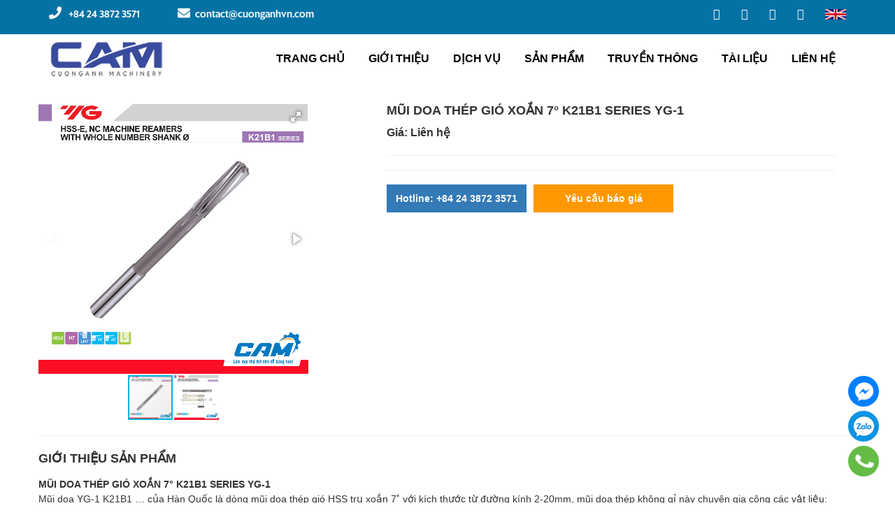

--- FILE ---
content_type: text/html; charset=UTF-8
request_url: https://cuonganhvn.com/product/mui-doa-thep-gio-xoan-7-k21b1-series-yg-1/
body_size: 10037
content:
<!doctype html>
<html class="no-js" lang="en">

    <head>
        <!-- META DATA -->
        <meta charset="utf-8">
        <meta http-equiv="X-UA-Compatible" content="IE=edge">
        <meta name="viewport" content="width=device-width, initial-scale=1">
        <!-- The above 3 meta tags *must* come first in the head; any other head content must come *after* these tags -->

        <!--font-family-->
        <link href="https://fonts.googleapis.com/css?family=Playfair+Display:400,400i,700,700i,900,900i" rel="stylesheet">
        
        <link href="https://fonts.googleapis.com/css?family=Poppins:100,200,300,400,500,600,700,800,900" rel="stylesheet">
        
        <link href="https://fonts.googleapis.com/css?family=Lato:100,300,400,700,900" rel="stylesheet">
        
        <!-- TITLE OF SITE -->
        <title>MŨI DOA THÉP GIÓ XOẮN 7° K21B1 SERIES YG-1</title>

        <!-- for title img -->
        <link rel="shortcut icon" type="image/icon" href="https://cuonganhvn.com/wp-content/uploads/2021/02/CMA_-slogan-VN_ok.jpg"/>
       
        <!--font-awesome.min.css-->
        <link rel="stylesheet" href="https://cuonganhvn.com/wp-content/themes/ecobags/assets/css/font-awesome.min.css">

        <!--owl.carousel.css-->
        <link rel="stylesheet" href="https://cuonganhvn.com/wp-content/themes/ecobags/assets/css/owl.carousel.min.css">
        <link href="https://cuonganhvn.com/wp-content/themes/ecobags/assets/css/owl.theme.default.min.css" rel="stylesheet"/>


        <!--bootstrap.min.css-->
        <link rel="stylesheet" href="https://cuonganhvn.com/wp-content/themes/ecobags/assets/css/bootstrap.min.css">
        
        <!--style.css-->
        <link rel="stylesheet" href="https://cuonganhvn.com/wp-content/themes/ecobags/assets/css/style.css">
        
        <!--responsive.css-->
        <link rel="stylesheet" href="https://cuonganhvn.com/wp-content/themes/ecobags/assets/css/responsive.css">
        
        <!-- HTML5 shim and Respond.js for IE8 support of HTML5 elements and media queries -->
        <!-- WARNING: Respond.js doesn't work if you view the page via file:// -->
        
        <!--[if lt IE 9]>
            <script src="https://oss.maxcdn.com/html5shiv/3.7.3/html5shiv.min.js"></script>
            <script src="https://oss.maxcdn.com/respond/1.4.2/respond.min.js"></script>
        <![endif]-->
        
<!-- This site is optimized with the Yoast SEO plugin v12.1 - https://yoast.com/wordpress/plugins/seo/ -->
<link rel="canonical" href="https://cuonganhvn.com/product/mui-doa-thep-gio-xoan-7-k21b1-series-yg-1/" />
<meta property="og:locale" content="en_US" />
<meta property="og:type" content="article" />
<meta property="og:title" content="MŨI DOA THÉP GIÓ XOẮN 7° K21B1 SERIES YG-1 - Cường Anh" />
<meta property="og:description" content="MŨI DOA THÉP GIÓ XOẮN 7° K21B1 SERIES YG-1 Mũi doa YG-1 K21B1 … của Hàn Quốc là dòng mũi doa thép gió HSS trụ xoắn 7˚ với kích thước từ đường kính 2-20mm, mũi doa thép không gỉ này chuyên gia công các vật liệu: Thép Thép không gỉ Gang Vật liệu phi sắt &hellip;" />
<meta property="og:url" content="https://cuonganhvn.com/product/mui-doa-thep-gio-xoan-7-k21b1-series-yg-1/" />
<meta property="og:site_name" content="Cường Anh" />
<meta property="og:image" content="https://cuonganhvn.com/wp-content/uploads/2021/03/1-12.jpg" />
<meta property="og:image:secure_url" content="https://cuonganhvn.com/wp-content/uploads/2021/03/1-12.jpg" />
<meta property="og:image:width" content="1200" />
<meta property="og:image:height" content="1200" />
<meta name="twitter:card" content="summary_large_image" />
<meta name="twitter:description" content="MŨI DOA THÉP GIÓ XOẮN 7° K21B1 SERIES YG-1 Mũi doa YG-1 K21B1 … của Hàn Quốc là dòng mũi doa thép gió HSS trụ xoắn 7˚ với kích thước từ đường kính 2-20mm, mũi doa thép không gỉ này chuyên gia công các vật liệu: Thép Thép không gỉ Gang Vật liệu phi sắt [&hellip;]" />
<meta name="twitter:title" content="MŨI DOA THÉP GIÓ XOẮN 7° K21B1 SERIES YG-1 - Cường Anh" />
<meta name="twitter:image" content="https://cuonganhvn.com/wp-content/uploads/2021/03/1-12.jpg" />
<script type='application/ld+json' class='yoast-schema-graph yoast-schema-graph--main'>{"@context":"https://schema.org","@graph":[{"@type":"WebSite","@id":"https://cuonganhvn.com/#website","url":"https://cuonganhvn.com/","name":"C\u01b0\u1eddng Anh","potentialAction":{"@type":"SearchAction","target":"https://cuonganhvn.com/?s={search_term_string}","query-input":"required name=search_term_string"}},{"@type":"ImageObject","@id":"https://cuonganhvn.com/product/mui-doa-thep-gio-xoan-7-k21b1-series-yg-1/#primaryimage","url":"https://cuonganhvn.com/wp-content/uploads/2021/03/1-12.jpg","width":1200,"height":1200},{"@type":"WebPage","@id":"https://cuonganhvn.com/product/mui-doa-thep-gio-xoan-7-k21b1-series-yg-1/#webpage","url":"https://cuonganhvn.com/product/mui-doa-thep-gio-xoan-7-k21b1-series-yg-1/","inLanguage":"en-US","name":"M\u0168I DOA TH\u00c9P GI\u00d3 XO\u1eaeN 7\u00b0 K21B1 SERIES YG-1 - C\u01b0\u1eddng Anh","isPartOf":{"@id":"https://cuonganhvn.com/#website"},"primaryImageOfPage":{"@id":"https://cuonganhvn.com/product/mui-doa-thep-gio-xoan-7-k21b1-series-yg-1/#primaryimage"},"datePublished":"2021-03-15T12:11:24+00:00","dateModified":"2021-03-15T12:11:24+00:00","breadcrumb":{"@id":"https://cuonganhvn.com/product/mui-doa-thep-gio-xoan-7-k21b1-series-yg-1/#breadcrumb"}},{"@type":"BreadcrumbList","@id":"https://cuonganhvn.com/product/mui-doa-thep-gio-xoan-7-k21b1-series-yg-1/#breadcrumb","itemListElement":[{"@type":"ListItem","position":1,"item":{"@type":"WebPage","@id":"https://cuonganhvn.com/","url":"https://cuonganhvn.com/","name":"Trang ch\u1ee7"}},{"@type":"ListItem","position":2,"item":{"@type":"WebPage","@id":"https://cuonganhvn.com/product/","url":"https://cuonganhvn.com/product/","name":"S\u1ea3n ph\u1ea9m"}},{"@type":"ListItem","position":3,"item":{"@type":"WebPage","@id":"https://cuonganhvn.com/product-group/vat-tu-va-thiet-bi/","url":"https://cuonganhvn.com/product-group/vat-tu-va-thiet-bi/","name":"V\u1eadt t\u01b0 v\u00e0 thi\u1ebft b\u1ecb"}},{"@type":"ListItem","position":4,"item":{"@type":"WebPage","@id":"https://cuonganhvn.com/product-group/vat-tu-va-thiet-bi/dung-cu-cat-got/","url":"https://cuonganhvn.com/product-group/vat-tu-va-thiet-bi/dung-cu-cat-got/","name":"D\u1ee5ng c\u1ee5 c\u1eaft g\u1ecdt"}},{"@type":"ListItem","position":5,"item":{"@type":"WebPage","@id":"https://cuonganhvn.com/product/mui-doa-thep-gio-xoan-7-k21b1-series-yg-1/","url":"https://cuonganhvn.com/product/mui-doa-thep-gio-xoan-7-k21b1-series-yg-1/","name":"M\u0168I DOA TH\u00c9P GI\u00d3 XO\u1eaeN 7\u00b0 K21B1 SERIES YG-1"}}]}]}</script>
<!-- / Yoast SEO plugin. -->

<link rel='dns-prefetch' href='//s.w.org' />
<link rel="alternate" type="application/rss+xml" title="Cường Anh &raquo; Feed" href="https://cuonganhvn.com/feed/" />
<link rel="alternate" type="application/rss+xml" title="Cường Anh &raquo; Comments Feed" href="https://cuonganhvn.com/comments/feed/" />
		<script type="text/javascript">
			window._wpemojiSettings = {"baseUrl":"https:\/\/s.w.org\/images\/core\/emoji\/11\/72x72\/","ext":".png","svgUrl":"https:\/\/s.w.org\/images\/core\/emoji\/11\/svg\/","svgExt":".svg","source":{"concatemoji":"https:\/\/cuonganhvn.com\/wp-includes\/js\/wp-emoji-release.min.js?ver=4.9.26"}};
			!function(e,a,t){var n,r,o,i=a.createElement("canvas"),p=i.getContext&&i.getContext("2d");function s(e,t){var a=String.fromCharCode;p.clearRect(0,0,i.width,i.height),p.fillText(a.apply(this,e),0,0);e=i.toDataURL();return p.clearRect(0,0,i.width,i.height),p.fillText(a.apply(this,t),0,0),e===i.toDataURL()}function c(e){var t=a.createElement("script");t.src=e,t.defer=t.type="text/javascript",a.getElementsByTagName("head")[0].appendChild(t)}for(o=Array("flag","emoji"),t.supports={everything:!0,everythingExceptFlag:!0},r=0;r<o.length;r++)t.supports[o[r]]=function(e){if(!p||!p.fillText)return!1;switch(p.textBaseline="top",p.font="600 32px Arial",e){case"flag":return s([55356,56826,55356,56819],[55356,56826,8203,55356,56819])?!1:!s([55356,57332,56128,56423,56128,56418,56128,56421,56128,56430,56128,56423,56128,56447],[55356,57332,8203,56128,56423,8203,56128,56418,8203,56128,56421,8203,56128,56430,8203,56128,56423,8203,56128,56447]);case"emoji":return!s([55358,56760,9792,65039],[55358,56760,8203,9792,65039])}return!1}(o[r]),t.supports.everything=t.supports.everything&&t.supports[o[r]],"flag"!==o[r]&&(t.supports.everythingExceptFlag=t.supports.everythingExceptFlag&&t.supports[o[r]]);t.supports.everythingExceptFlag=t.supports.everythingExceptFlag&&!t.supports.flag,t.DOMReady=!1,t.readyCallback=function(){t.DOMReady=!0},t.supports.everything||(n=function(){t.readyCallback()},a.addEventListener?(a.addEventListener("DOMContentLoaded",n,!1),e.addEventListener("load",n,!1)):(e.attachEvent("onload",n),a.attachEvent("onreadystatechange",function(){"complete"===a.readyState&&t.readyCallback()})),(n=t.source||{}).concatemoji?c(n.concatemoji):n.wpemoji&&n.twemoji&&(c(n.twemoji),c(n.wpemoji)))}(window,document,window._wpemojiSettings);
		</script>
		<style type="text/css">
img.wp-smiley,
img.emoji {
	display: inline !important;
	border: none !important;
	box-shadow: none !important;
	height: 1em !important;
	width: 1em !important;
	margin: 0 .07em !important;
	vertical-align: -0.1em !important;
	background: none !important;
	padding: 0 !important;
}
</style>
<link rel='stylesheet' id='contact-form-7-css'  href='https://cuonganhvn.com/wp-content/plugins/contact-form-7/includes/css/styles.css?ver=5.0' type='text/css' media='all' />
<script type='text/javascript' src='https://cuonganhvn.com/wp-includes/js/jquery/jquery.js?ver=1.12.4'></script>
<script type='text/javascript' src='https://cuonganhvn.com/wp-includes/js/jquery/jquery-migrate.min.js?ver=1.4.1'></script>
<link rel='https://api.w.org/' href='https://cuonganhvn.com/wp-json/' />
<link rel="EditURI" type="application/rsd+xml" title="RSD" href="https://cuonganhvn.com/xmlrpc.php?rsd" />
<link rel="wlwmanifest" type="application/wlwmanifest+xml" href="https://cuonganhvn.com/wp-includes/wlwmanifest.xml" /> 
<meta name="generator" content="WordPress 4.9.26" />
<link rel='shortlink' href='https://cuonganhvn.com/?p=3613' />
<link rel="alternate" type="application/json+oembed" href="https://cuonganhvn.com/wp-json/oembed/1.0/embed?url=https%3A%2F%2Fcuonganhvn.com%2Fproduct%2Fmui-doa-thep-gio-xoan-7-k21b1-series-yg-1%2F" />
<link rel="alternate" type="text/xml+oembed" href="https://cuonganhvn.com/wp-json/oembed/1.0/embed?url=https%3A%2F%2Fcuonganhvn.com%2Fproduct%2Fmui-doa-thep-gio-xoan-7-k21b1-series-yg-1%2F&#038;format=xml" />

    </head>
    
    <body data-rsssl=1>
        <!--[if lte IE 9]>
            <p class="browserupgrade">You are using an <strong>outdated</strong> browser. Please <a href="https://browsehappy.com/">upgrade your browser</a> to improve your experience and security.</p>
        <![endif]-->

        
        
        
        <!--header start-->
        <section id="home"  class="header">
            <div class="container"> 
                <div class="header-left">
                    <ul class="pull-left">
                        <li>
                            <a href="#">
                                <i class="fa fa-phone" aria-hidden="true"></i> +84 24 3872 3571                            </a>
                        </li><!--/li-->
                        <li>
                            <a href="#">
                                <i class="fa fa-envelope" aria-hidden="true"></i>contact@cuonganhvn.com                            </a>
                        </li><!--/li-->
                    </ul><!--/ul-->
                </div><!--/.header-left -->
                <div class="header-right pull-right">
                    <ul>
                        <li>
                            <div class="social-icon">
                                <ul>
                                    <li><a href="https://www.facebook.com/thietbicuonganh"><i class="fa fa-facebook"></i></a></li>
                                    <li><a href="#"><i class="fa fa-google-plus"></i></a></li>
                                    <li><a href="#"><i class="fa fa-linkedin"></i></a></li>
                                    <li><a href="#"><i class="fa fa-youtube-play"></i></a></li>
<!--                                     <li class="search">
                                        <form action="">
                                            <input type="text" name="search" placeholder="Search....">
                                            <a href="#">
                                                <span class="lnr lnr-magnifier"></span>
                                            </a>
                                        </form>
                                    </li> -->
                                    <li class="language">
                                        <a href="http://en.cuonganhvn.com">
                                            <img src="https://cuonganhvn.com/wp-content/themes/ecobags/images/eng.jpg">
                                        </a>
                                    </li>
                                </ul><!--/.ul -->
                            </div><!--/.social-icon -->
                        </li><!--/li -->
                    </ul><!--/ul -->
                </div><!--/.header-right -->
            </div><!--/.container -->   

        </section><!--/.header-->   
        <!--header end-->
        
        <!--menu start-->
        <section id="menu" class="wrap-header">
            <div class="container">
                <div>
                    <div>
                        <div>
                            <a href="/">
                                <img class="logo" src="https://cuonganhvn.com/wp-content/uploads/2023/02/gggd.png" alt="logo">
                            </a>
                        </div>
                        <div class="show-menu">
                            <div></div>
                            <div></div>
                            <div></div>
                        </div>
                    </div>
                    <div class="wrap-menu">
                        <div class="menu-main-menu-container"><ul id="menu-main-menu" class="main-menu"><li id="menu-item-2061" class="menu-item menu-item-type-post_type menu-item-object-page menu-item-home menu-item-2061"><a href="https://cuonganhvn.com/">Trang chủ</a></li>
<li id="menu-item-3304" class="menu-item menu-item-type-post_type menu-item-object-page menu-item-has-children menu-item-3304"><a href="https://cuonganhvn.com/gioi-thieu/">Giới thiệu</a>
<ul class="sub-menu">
	<li id="menu-item-3773" class="menu-item menu-item-type-post_type menu-item-object-page menu-item-3773"><a href="https://cuonganhvn.com/gioi-thieu/">Về chúng tôi</a></li>
	<li id="menu-item-3672" class="menu-item menu-item-type-post_type menu-item-object-page menu-item-3672"><a href="https://cuonganhvn.com/so-do-to-chuc/">Sơ đồ tổ chức</a></li>
	<li id="menu-item-3671" class="menu-item menu-item-type-post_type menu-item-object-page menu-item-3671"><a href="https://cuonganhvn.com/ho-so-cong-ty/">Hồ sơ công ty</a></li>
</ul>
</li>
<li id="menu-item-3306" class="menu-item menu-item-type-taxonomy menu-item-object-category menu-item-has-children menu-item-3306"><a href="https://cuonganhvn.com/dich-vu/">Dịch vụ</a>
<ul class="sub-menu">
	<li id="menu-item-3673" class="menu-item menu-item-type-post_type menu-item-object-post menu-item-3673"><a href="https://cuonganhvn.com/cung-cap-vat-tu-va-thiet-bi/">Cung Cấp Vật Tư Và Thiết Bị</a></li>
	<li id="menu-item-3932" class="menu-item menu-item-type-post_type menu-item-object-post menu-item-3932"><a href="https://cuonganhvn.com/giai-phap-cho-nganh-cong-nghiep-o-to/">Giải pháp cho Ngành Công Nghiệp Ô Tô</a></li>
	<li id="menu-item-3674" class="menu-item menu-item-type-post_type menu-item-object-post menu-item-3674"><a href="https://cuonganhvn.com/dau-va-hoa-chat/">Dầu và Hóa chất</a></li>
	<li id="menu-item-3675" class="menu-item menu-item-type-post_type menu-item-object-post menu-item-3675"><a href="https://cuonganhvn.com/thiet-ke-che-tao-dung-cu-cat-theo-yeu-cau-3/">Tư vấn giải pháp gia công và chế tạo theo yêu cầu</a></li>
</ul>
</li>
<li id="menu-item-3522" class="menu-item menu-item-type-taxonomy menu-item-object-product_group menu-item-has-children menu-item-3522"><a href="https://cuonganhvn.com/product-group/vat-tu-va-thiet-bi/">Sản phẩm</a>
<ul class="sub-menu">
	<li id="menu-item-3520" class="menu-item menu-item-type-taxonomy menu-item-object-product_group menu-item-3520"><a href="https://cuonganhvn.com/product-group/vat-tu-va-thiet-bi/">Vật tư và thiết bị</a></li>
	<li id="menu-item-3934" class="menu-item menu-item-type-taxonomy menu-item-object-product_group menu-item-3934"><a href="https://cuonganhvn.com/product-group/vat-tu-va-thiet-bi/san-pham-cho-nganh-cong-nghiep-oto/">Sản Phẩm cho Ngành Công Nghiệp Ô Tô</a></li>
	<li id="menu-item-3518" class="menu-item menu-item-type-taxonomy menu-item-object-product_group menu-item-3518"><a href="https://cuonganhvn.com/product-group/dau-va-hoa-chat/">Dầu và hóa chất</a></li>
	<li id="menu-item-3519" class="menu-item menu-item-type-taxonomy menu-item-object-product_group menu-item-3519"><a href="https://cuonganhvn.com/product-group/san-pham-theo-yeu-cau/">Sản phẩm theo yêu cầu</a></li>
</ul>
</li>
<li id="menu-item-3300" class="menu-item menu-item-type-custom menu-item-object-custom menu-item-has-children menu-item-3300"><a href="#">Truyền Thông</a>
<ul class="sub-menu">
	<li id="menu-item-3301" class="menu-item menu-item-type-taxonomy menu-item-object-category menu-item-3301"><a href="https://cuonganhvn.com/tin-tuc/">Tin tức</a></li>
	<li id="menu-item-3303" class="menu-item menu-item-type-post_type menu-item-object-page menu-item-3303"><a href="https://cuonganhvn.com/video/">Video</a></li>
	<li id="menu-item-3676" class="menu-item menu-item-type-taxonomy menu-item-object-category menu-item-3676"><a href="https://cuonganhvn.com/tuyen-dung/">Tuyển Dụng</a></li>
</ul>
</li>
<li id="menu-item-3764" class="menu-item menu-item-type-post_type menu-item-object-page menu-item-3764"><a href="https://cuonganhvn.com/tai-lieu/">Tài liệu</a></li>
<li id="menu-item-3305" class="menu-item menu-item-type-post_type menu-item-object-page menu-item-3305"><a href="https://cuonganhvn.com/lien-he/">Liên hệ</a></li>
</ul></div>                    </div>
                </div>
            </div><!-- /.container -->

        </section><!--/#menu-->
        <!--menu end--><link rel="stylesheet" type="text/css" href="https://cuonganhvn.com/wp-content/themes/ecobags/css/product.css">
<!--<div class="page-banner" style="background-image: url('https://cuonganhvn.com/wp-content/uploads/2021/02/img11.jpg')">
	<div class="content">
		<div>
			<h2>Sản phẩm</h2>
			<p>
				MŨI DOA THÉP GIÓ XOẮN 7° K21B1 SERIES YG-1			</p>
		</div>
	</div>
</div>-->
<div class="container main-content">
	<div class=" product-container">
		<div class="product-top">
			<div class="">
				<div class="fotorama" data-nav="thumbs" data-allowfullscreen="true" data-width="100%" data-ratio="800/800">
														    <a href="https://cuonganhvn.com/wp-content/uploads/2021/03/1-12.jpg">
				        <img src="https://cuonganhvn.com/wp-content/uploads/2021/03/1-12.jpg">
				    </a>
									    <a href="https://cuonganhvn.com/wp-content/uploads/2021/03/2-12.jpg">
				        <img src="https://cuonganhvn.com/wp-content/uploads/2021/03/2-12.jpg">
				    </a>
									</div>
			</div>
			<div class="">
				<div>
					<h1 class="entry-title mb-3">MŨI DOA THÉP GIÓ XOẮN 7° K21B1 SERIES YG-1</h1>
					<div class="entry-content mb-3">
						<p class="product-price">
							Giá: 
														Liên hệ						</p>
					</div>
					<hr>
					<p>
											</p>
					<hr>
					<button class=" btn-1">
						<a href="tel:02438723571">Hotline:  +84 24 3872 3571</a>
					</button>
					<button class=" btn-2">
						<a href="/lien-he/">Yêu cầu báo giá</a>
					</button>
				</div>
			</div>
<!-- 			<div>
				<div>
					<div class="productAds">
					    <div class="ads">
					        <div class="txt">Mua sản phẩm này bạn sẽ được giao hàng miễn phí trong nội thành <strong>Hà Nội</strong> hoặc nội thành <strong>Hồ Chí Minh.</strong>
					        </div>
					        <div class="more"><a href=""><span>Xem thêm</span></a>
					        </div>
					    </div>
					</div>
					<div class="boxProduct2">
					    <div class="title">Hỗ trợ khách hàng</div>
					    <div class="content">
					        <div class="productLink">
					            <ul>
					                <li><a href="#">Hướng dẫn mua hàng</a>
					                </li>
					                <li><a href="#">Hướng dẫn thanh toán</a>
					                </li>
					                <li><a href="#">Các hình thức mua hàng</a>
					                </li>
					                <li><a href="#">Chính sách vận chuyển</a>
					                </li>
					                <li><a href="#">Chính sách đổi trả hàng</a>
					                </li>
					            </ul>
					        </div>
					    </div>
					</div>
				</div>
			</div> -->
		</div>
		<hr>
		<div class="boxProduct2 border">
			<div class="title">Giới thiệu sản phẩm</div>
			<div class="content">
				<div class="entry-content">
					<p><strong>MŨI DOA THÉP GIÓ XOẮN 7° K21B1 SERIES YG-1</strong></p>
<p>Mũi doa YG-1 K21B1 … của Hàn Quốc là dòng mũi doa thép gió HSS trụ xoắn 7˚ với kích thước từ đường kính 2-20mm, mũi doa thép không gỉ này chuyên gia công các vật liệu:</p>
<ul>
<li>Thép</li>
<li>Thép không gỉ</li>
<li>Gang</li>
<li>Vật liệu phi sắt</li>
</ul>
<p><strong>THÔNG SỐ SẢN PHẨM</strong></p>
<p><img class="alignnone size-medium wp-image-3616" src="https://ecobags.fweb.vn/wp-content/uploads/2021/03/3-12.jpg" alt="" width="300" height="300" srcset="https://cuonganhvn.com/wp-content/uploads/2021/03/3-12.jpg 1200w, https://cuonganhvn.com/wp-content/uploads/2021/03/3-12-768x768.jpg 768w, https://cuonganhvn.com/wp-content/uploads/2021/03/3-12-180x180.jpg 180w, https://cuonganhvn.com/wp-content/uploads/2021/03/3-12-400x400.jpg 400w, https://cuonganhvn.com/wp-content/uploads/2021/03/3-12-600x600.jpg 600w, https://cuonganhvn.com/wp-content/uploads/2021/03/3-12-1000x1000.jpg 1000w" sizes="(max-width: 300px) 100vw, 300px" /> <img class="alignnone size-medium wp-image-3617" src="https://ecobags.fweb.vn/wp-content/uploads/2021/03/4-7.jpg" alt="" width="300" height="300" srcset="https://cuonganhvn.com/wp-content/uploads/2021/03/4-7.jpg 1200w, https://cuonganhvn.com/wp-content/uploads/2021/03/4-7-768x768.jpg 768w, https://cuonganhvn.com/wp-content/uploads/2021/03/4-7-180x180.jpg 180w, https://cuonganhvn.com/wp-content/uploads/2021/03/4-7-400x400.jpg 400w, https://cuonganhvn.com/wp-content/uploads/2021/03/4-7-600x600.jpg 600w, https://cuonganhvn.com/wp-content/uploads/2021/03/4-7-1000x1000.jpg 1000w" sizes="(max-width: 300px) 100vw, 300px" /> <img class="alignnone size-medium wp-image-3618" src="https://ecobags.fweb.vn/wp-content/uploads/2021/03/5-4.jpg" alt="" width="300" height="300" srcset="https://cuonganhvn.com/wp-content/uploads/2021/03/5-4.jpg 1200w, https://cuonganhvn.com/wp-content/uploads/2021/03/5-4-768x768.jpg 768w, https://cuonganhvn.com/wp-content/uploads/2021/03/5-4-180x180.jpg 180w, https://cuonganhvn.com/wp-content/uploads/2021/03/5-4-400x400.jpg 400w, https://cuonganhvn.com/wp-content/uploads/2021/03/5-4-600x600.jpg 600w, https://cuonganhvn.com/wp-content/uploads/2021/03/5-4-1000x1000.jpg 1000w" sizes="(max-width: 300px) 100vw, 300px" /> <img class="alignnone size-full wp-image-3619" src="https://ecobags.fweb.vn/wp-content/uploads/2021/03/6-2.jpg" alt="" width="1200" height="1200" srcset="https://cuonganhvn.com/wp-content/uploads/2021/03/6-2.jpg 1200w, https://cuonganhvn.com/wp-content/uploads/2021/03/6-2-768x768.jpg 768w, https://cuonganhvn.com/wp-content/uploads/2021/03/6-2-180x180.jpg 180w, https://cuonganhvn.com/wp-content/uploads/2021/03/6-2-400x400.jpg 400w, https://cuonganhvn.com/wp-content/uploads/2021/03/6-2-600x600.jpg 600w, https://cuonganhvn.com/wp-content/uploads/2021/03/6-2-1000x1000.jpg 1000w" sizes="(max-width: 1200px) 100vw, 1200px" /></p>
				</div>
			</div>
		</div>
		<div class="boxProduct2 border related">
			<div class="title">SẢN PHẨM KHÁC</div>
			<div class="content">
								<div>
					<div class="slide-main loop owl-carousel owl-theme owl-loaded owl-drag">
											<div class="item">
							<div class="top">
								<a href="https://cuonganhvn.com/product/mui-doa-pcd-lo-truc-banh-rang-vo-hop-so/">
									<img src="https://cuonganhvn.com/wp-content/uploads/2024/03/vo-hop-so2.png">
								</a>
							</div>
							<div class="mid">
								<a href="https://cuonganhvn.com/product/mui-doa-pcd-lo-truc-banh-rang-vo-hop-so/">
									<p>Mũi doa PCD lỗ trục bánh răng &#8211; Vỏ hộp số</p>
								</a>
								<p></p>
							</div>
							<div class="bot">
								<a href="https://cuonganhvn.com/product/mui-doa-pcd-lo-truc-banh-rang-vo-hop-so/">Chi tiết</a>
							</div>
						</div>
											<div class="item">
							<div class="top">
								<a href="https://cuonganhvn.com/product/san-pham-gia-cong-tay-lai-dao-tinh-lo-giam-xoc/">
									<img src="https://cuonganhvn.com/wp-content/uploads/2024/03/giam-soc2.png">
								</a>
							</div>
							<div class="mid">
								<a href="https://cuonganhvn.com/product/san-pham-gia-cong-tay-lai-dao-tinh-lo-giam-xoc/">
									<p>Sản phẩm Gia công tay lái &#8211; dao tinh lỗ giảm xóc</p>
								</a>
								<p></p>
							</div>
							<div class="bot">
								<a href="https://cuonganhvn.com/product/san-pham-gia-cong-tay-lai-dao-tinh-lo-giam-xoc/">Chi tiết</a>
							</div>
						</div>
											<div class="item">
							<div class="top">
								<a href="https://cuonganhvn.com/product/san-pham-xu-ly-khop-tay-lai-dao-phay-dia-doi-tich-hop/">
									<img src="https://cuonganhvn.com/wp-content/uploads/2024/03/phay-dia-doi2.png">
								</a>
							</div>
							<div class="mid">
								<a href="https://cuonganhvn.com/product/san-pham-xu-ly-khop-tay-lai-dao-phay-dia-doi-tich-hop/">
									<p>Sản phẩm Xử lý khớp tay lái &#8211; dao phay đĩa đôi tích hợp</p>
								</a>
								<p></p>
							</div>
							<div class="bot">
								<a href="https://cuonganhvn.com/product/san-pham-xu-ly-khop-tay-lai-dao-phay-dia-doi-tich-hop/">Chi tiết</a>
							</div>
						</div>
											<div class="item">
							<div class="top">
								<a href="https://cuonganhvn.com/product/dao-phay-hoan-thien-ranh-dau/">
									<img src="https://cuonganhvn.com/wp-content/uploads/2024/03/dao-phay-ranh-dau2.png">
								</a>
							</div>
							<div class="mid">
								<a href="https://cuonganhvn.com/product/dao-phay-hoan-thien-ranh-dau/">
									<p>dao phay hoàn thiện rãnh dầu</p>
								</a>
								<p></p>
							</div>
							<div class="bot">
								<a href="https://cuonganhvn.com/product/dao-phay-hoan-thien-ranh-dau/">Chi tiết</a>
							</div>
						</div>
											<div class="item">
							<div class="top">
								<a href="https://cuonganhvn.com/product/gia-cong-vo-dong-co-dao-phay-mat/">
									<img src="https://cuonganhvn.com/wp-content/uploads/2024/03/dao-phay-mat2.png">
								</a>
							</div>
							<div class="mid">
								<a href="https://cuonganhvn.com/product/gia-cong-vo-dong-co-dao-phay-mat/">
									<p>Gia công vỏ động cơ &#8211; dao phay mặt</p>
								</a>
								<p></p>
							</div>
							<div class="bot">
								<a href="https://cuonganhvn.com/product/gia-cong-vo-dong-co-dao-phay-mat/">Chi tiết</a>
							</div>
						</div>
											<div class="item">
							<div class="top">
								<a href="https://cuonganhvn.com/product/gia-cong-vo-dong-co-phay-be-mat/">
									<img src="https://cuonganhvn.com/wp-content/uploads/2024/03/phay-mat.png">
								</a>
							</div>
							<div class="mid">
								<a href="https://cuonganhvn.com/product/gia-cong-vo-dong-co-phay-be-mat/">
									<p>Gia công vỏ động cơ &#8211; phay bề mặt</p>
								</a>
								<p></p>
							</div>
							<div class="bot">
								<a href="https://cuonganhvn.com/product/gia-cong-vo-dong-co-phay-be-mat/">Chi tiết</a>
							</div>
						</div>
											<div class="item">
							<div class="top">
								<a href="https://cuonganhvn.com/product/gia-cong-vo-dong-co-dao-khoet-tho-lo-lap-cuon-day/">
									<img src="https://cuonganhvn.com/wp-content/uploads/2024/03/dao-khoet-tho.png">
								</a>
							</div>
							<div class="mid">
								<a href="https://cuonganhvn.com/product/gia-cong-vo-dong-co-dao-khoet-tho-lo-lap-cuon-day/">
									<p>Gia công vỏ động cơ &#8211; dao khoét thô lỗ lắp cuộn dây</p>
								</a>
								<p></p>
							</div>
							<div class="bot">
								<a href="https://cuonganhvn.com/product/gia-cong-vo-dong-co-dao-khoet-tho-lo-lap-cuon-day/">Chi tiết</a>
							</div>
						</div>
											<div class="item">
							<div class="top">
								<a href="https://cuonganhvn.com/product/gia-cong-vo-dong-co-dao-khoet-tinh-lo-o-truc-dau-ra/">
									<img src="https://cuonganhvn.com/wp-content/uploads/2024/03/khoet-lo-truc-dau-ra.png">
								</a>
							</div>
							<div class="mid">
								<a href="https://cuonganhvn.com/product/gia-cong-vo-dong-co-dao-khoet-tinh-lo-o-truc-dau-ra/">
									<p>Gia công vỏ động cơ &#8211; dao khoét tinh lỗ ổ trục đầu ra</p>
								</a>
								<p></p>
							</div>
							<div class="bot">
								<a href="https://cuonganhvn.com/product/gia-cong-vo-dong-co-dao-khoet-tinh-lo-o-truc-dau-ra/">Chi tiết</a>
							</div>
						</div>
											<div class="item">
							<div class="top">
								<a href="https://cuonganhvn.com/product/gia-cong-vo-dong-co-khoan/">
									<img src="https://cuonganhvn.com/wp-content/uploads/2024/03/khoan-lo-lap-cuon-day2.png">
								</a>
							</div>
							<div class="mid">
								<a href="https://cuonganhvn.com/product/gia-cong-vo-dong-co-khoan/">
									<p>Gia công vỏ động cơ &#8211; mũi khoan chính xác lỗ lắp cuộn dây</p>
								</a>
								<p></p>
							</div>
							<div class="bot">
								<a href="https://cuonganhvn.com/product/gia-cong-vo-dong-co-khoan/">Chi tiết</a>
							</div>
						</div>
											<div class="item">
							<div class="top">
								<a href="https://cuonganhvn.com/product/gia-cong-vo-dong-co/">
									<img src="https://cuonganhvn.com/wp-content/uploads/2024/03/gia-cong-vo-dong-co2.png">
								</a>
							</div>
							<div class="mid">
								<a href="https://cuonganhvn.com/product/gia-cong-vo-dong-co/">
									<p>Gia công vỏ động cơ &#8211; dụng cụ khoét lỗ</p>
								</a>
								<p></p>
							</div>
							<div class="bot">
								<a href="https://cuonganhvn.com/product/gia-cong-vo-dong-co/">Chi tiết</a>
							</div>
						</div>
															</div>
				</div>
			</div>
		</div>
	</div>
</div>
<!--clients start-->
<section class="clients">
	<div class="container">
		<div class="clients-area">
			<div class="section-header text-center ">
				<h2 style="margin-bottom:30px;">Đối tác - Khách hàng</h2>
			</div><!--/.section-header-->
			<div class="owl-carousel owl-theme" id="client">
												<div class="item">
					<a href="https://www.miller-tools.de/en/home">
						<img src="https://cuonganhvn.com/wp-content/uploads/2022/06/MILLER.jpg" alt="brand-image" />
					</a>
				</div><!--/.item-->
								<div class="item">
					<a href="https://www.dormerpramet.com/exp/en/">
						<img src="https://cuonganhvn.com/wp-content/uploads/2022/06/DORMER.jpg" alt="brand-image" />
					</a>
				</div><!--/.item-->
								<div class="item">
					<a href="https://www.dormerpramet.com/exp/en/">
						<img src="https://cuonganhvn.com/wp-content/uploads/2022/06/PRAMET.jpg" alt="brand-image" />
					</a>
				</div><!--/.item-->
								<div class="item">
					<a href="https://www.yg1.kr/vie/main.asp">
						<img src="https://cuonganhvn.com/wp-content/uploads/2022/06/YG.jpg" alt="brand-image" />
					</a>
				</div><!--/.item-->
								<div class="item">
					<a href="https://www.yg1.kr/vie/main.asp">
						<img src="https://cuonganhvn.com/wp-content/uploads/2022/06/SSK.jpg" alt="brand-image" />
					</a>
				</div><!--/.item-->
								<div class="item">
					<a href="https://www.haimer.biz/">
						<img src="https://cuonganhvn.com/wp-content/uploads/2022/06/HAIMER.jpg" alt="brand-image" />
					</a>
				</div><!--/.item-->
								<div class="item">
					<a href="https://www.roehm.biz/en/">
						<img src="https://cuonganhvn.com/wp-content/uploads/2022/06/ROHM.jpg" alt="brand-image" />
					</a>
				</div><!--/.item-->
								<div class="item">
					<a href="https://tectylvietnam.com/">
						<img src="https://cuonganhvn.com/wp-content/uploads/2022/06/TECTYL.jpg" alt="brand-image" />
					</a>
				</div><!--/.item-->
								<div class="item">
					<a href="https://www.klingspor.sg/">
						<img src="https://cuonganhvn.com/wp-content/uploads/2022/06/KLINGSPOR.jpg" alt="brand-image" />
					</a>
				</div><!--/.item-->
								<div class="item">
					<a href="http://www.disoco.com.vn/">
						<img src="https://cuonganhvn.com/wp-content/uploads/2021/02/1.-DISOCO-1.png" alt="brand-image" />
					</a>
				</div><!--/.item-->
								<div class="item">
					<a href="https://enkei.com/">
						<img src="https://cuonganhvn.com/wp-content/uploads/2021/02/2-2.jpg" alt="brand-image" />
					</a>
				</div><!--/.item-->
								<div class="item">
					<a href="https://cuonganhvn.com/">
						<img src="https://cuonganhvn.com/wp-content/uploads/2021/02/3.-exydy-1.png" alt="brand-image" />
					</a>
				</div><!--/.item-->
								<div class="item">
					<a href="http://hal.com.vn/">
						<img src="https://cuonganhvn.com/wp-content/uploads/2021/02/4.-HAL-VIETNAM-1.png" alt="brand-image" />
					</a>
				</div><!--/.item-->
								<div class="item">
					<a href="https://cuonganhvn.com/">
						<img src="https://cuonganhvn.com/wp-content/uploads/2021/02/5.-HPV-1.png" alt="brand-image" />
					</a>
				</div><!--/.item-->
								<div class="item">
					<a href="https://www.kyb.com/">
						<img src="https://cuonganhvn.com/wp-content/uploads/2021/02/6.-KYB-1.png" alt="brand-image" />
					</a>
				</div><!--/.item-->
								<div class="item">
					<a href="http://kyoei-vn.com/">
						<img src="https://cuonganhvn.com/wp-content/uploads/2021/02/7.-KYOEI-1.png" alt="brand-image" />
					</a>
				</div><!--/.item-->
								<div class="item">
					<a href="https://cuonganhvn.com/">
						<img src="https://cuonganhvn.com/wp-content/uploads/2021/02/8.-MUTO-1.png" alt="brand-image" />
					</a>
				</div><!--/.item-->
								<div class="item">
					<a href="http://www.takakovietnam.com/Vietnamese/">
						<img src="https://cuonganhvn.com/wp-content/uploads/2021/02/9.-TAKAKO-1.png" alt="brand-image" />
					</a>
				</div><!--/.item-->
								<div class="item">
					<a href="https://cuonganhvn.com/">
						<img src="https://cuonganhvn.com/wp-content/uploads/2021/02/10.-SHOWA-1.png" alt="brand-image" />
					</a>
				</div><!--/.item-->
								<div class="item">
					<a href="https://yamaha-motor.com.vn/">
						<img src="https://cuonganhvn.com/wp-content/uploads/2021/02/11.-YAMAHA-1.png" alt="brand-image" />
					</a>
				</div><!--/.item-->
								<div class="item">
					<a href="http://www.htmp.com.vn/">
						<img src="https://cuonganhvn.com/wp-content/uploads/2021/02/12.-HTMP.png" alt="brand-image" />
					</a>
				</div><!--/.item-->
								<div class="item">
					<a href="https://gpmi.com.vn/">
						<img src="https://cuonganhvn.com/wp-content/uploads/2021/02/13.-GPMI-1.png" alt="brand-image" />
					</a>
				</div><!--/.item-->
								<div class="item">
					<a href="https://cuonganhvn.com/">
						<img src="https://cuonganhvn.com/wp-content/uploads/2021/02/14.-SAKURAI-1.png" alt="brand-image" />
					</a>
				</div><!--/.item-->
								<div class="item">
					<a href="http://www.toho.ne.jp/overseas/vietnam.html">
						<img src="https://cuonganhvn.com/wp-content/uploads/2021/02/15.-TOHO-1.png" alt="brand-image" />
					</a>
				</div><!--/.item-->
								<div class="item">
					<a href="http://fomeco.vn/">
						<img src="https://cuonganhvn.com/wp-content/uploads/2021/02/16.-FOMECO-1.png" alt="brand-image" />
					</a>
				</div><!--/.item-->
								<div class="item">
					<a href="www.vpic-group.com">
						<img src="https://cuonganhvn.com/wp-content/uploads/2021/02/17.-VPIC-1.png" alt="brand-image" />
					</a>
				</div><!--/.item-->
								<div class="item">
					<a href="http://www.vpic1.com.vn/">
						<img src="https://cuonganhvn.com/wp-content/uploads/2021/02/18.-VPIC1-1.png" alt="brand-image" />
					</a>
				</div><!--/.item-->
								<div class="item">
					<a href="http://eme31.com.vn/vi/index.html">
						<img src="https://cuonganhvn.com/wp-content/uploads/2021/02/18.-Z131-1.png" alt="brand-image" />
					</a>
				</div><!--/.item-->
								<div class="item">
					<a href="https://vietnam.foincrane.com/">
						<img src="https://cuonganhvn.com/wp-content/uploads/2021/05/FOIN.png" alt="brand-image" />
					</a>
				</div><!--/.item-->
							</div><!--/.owl-carousel-->
		</div><!--/.clients-area-->
	</div><!--/.container-->

</section><!--/.clients-->
<!--clients end-->
<style>
	.mx-0{ margin-left:0; margin-right:0 }
	.px-0{ padding-left:0; padding-right:0 }
	.px-1{ padding-left:5px; padding-right:5px }
	div.wpcf7-mail-sent-ng, div.wpcf7-aborted{ border-color:transparent; }
</style>
<!-- new-project start -->
<section  id="new-project" class="new-project">
		<div class="container">
			<div class="new-project-details">
				<div class="row">
					<div class="col-md-4 col-sm-6">
						<div class="regis-ctn">
							<div class="single-new-project">
								<h4>ĐĂNG KÝ NHẬN TIN</h4>
								<h5>
									Nhận thộng báo mới nhất về khuyến mại và giảm giá
								</h5>
							</div><!-- /.single-new-project-->
							
						</div>	
					</div><!-- /.col-->	
					<div class="col-md-8">
						<div class="regis-form row">			
							<div role="form" class="wpcf7" id="wpcf7-f1529-o1" lang="vi" dir="ltr">
<div class="screen-reader-response"></div>
<form action="/product/mui-doa-thep-gio-xoan-7-k21b1-series-yg-1/#wpcf7-f1529-o1" method="post" class="wpcf7-form" novalidate="novalidate">
<div style="display: none;">
<input type="hidden" name="_wpcf7" value="1529" />
<input type="hidden" name="_wpcf7_version" value="5.0" />
<input type="hidden" name="_wpcf7_locale" value="vi" />
<input type="hidden" name="_wpcf7_unit_tag" value="wpcf7-f1529-o1" />
<input type="hidden" name="_wpcf7_container_post" value="0" />
</div>
<div class="form-group mb-0 px-1 col-sm-3">
								<span class="wpcf7-form-control-wrap firstname"><input type="text" name="firstname" value="" size="40" class="wpcf7-form-control wpcf7-text wpcf7-validates-as-required form-control input-config" id="firstname" aria-required="true" aria-invalid="false" placeholder="Họ và tên" /></span>
							</div>
<div class="form-group mb-0 px-1 col-sm-3">
								<span class="wpcf7-form-control-wrap phone"><input type="text" name="phone" value="" size="40" class="wpcf7-form-control wpcf7-text wpcf7-validates-as-required form-control input-config" id="phone" aria-required="true" aria-invalid="false" placeholder="Số điện thoại" /></span>
							</div>
<div class="form-group mb-0 px-1 col-sm-3 ">
								<span class="wpcf7-form-control-wrap email"><input type="email" name="email" value="" size="40" class="wpcf7-form-control wpcf7-text wpcf7-email wpcf7-validates-as-email form-control input-config" id="email" aria-invalid="false" placeholder="Email" /></span>
							</div>
<div class="form-group mb-0 px-1 col-sm-3 single-new-project">
								<input type="submit" value="Đăng ký" class="wpcf7-form-control wpcf7-submit slide-btn" />
							</div>
<div class="wpcf7-response-output wpcf7-display-none"></div></form></div>	
						</div><!--/form-->
					</div>
				</div><!-- /.row-->	

			</div><!-- /.new-project-details-->	
		</div><!-- /.container-->	

</section><!-- /.new-project-->	
<!-- new-project end -->
<!--hm-footer start-->
		<section class="hm-footer">
			<div class="container">
				<div class="hm-footer-details">
					<div class="row">
						<div class="col-md-5 col-sm-6 col-xs-12">
							<div class="hm-footer-widget">
								<div class="hm-foot-title">
									<h4>Liên hệ với chúng tôi</h4>
								</div><!--/.hm-foot-title-->
																								<div class="footer-menu ">	  
									<ul>
										<li>
											<i class="fa fa-map-marker"></i><span>VP Hà Nội: Phòng 1005 – ĐN B, Tòa nhà HH2B, Gia Thụy, Long Biên, Hà Nội, Việt Nam</span>
										</li>
										
										<li>
											<i class="fa fa-envelope"></i><span>contact@cuonganhvn.com</span>
										</li>
										<li>
											<i class="fa fa-phone"></i><span>Hotline: +84 24 3872 3571</span>
										</li>
									</ul>
									<br>
		
								</div><!-- /.footer-menu-->
																<div class="footer-menu ">	  
									<ul>
										<li>
											<i class="fa fa-map-marker"></i><span>VP TP HCM: VE1507 - Venie Tower 2 - New City,  17 Mai Chí Thọ, P. An Phú, Q2, TP. Hồ Chí Minh</span>
										</li>
										
										<li>
											<i class="fa fa-envelope"></i><span>contact@cuonganhvn.com</span>
										</li>
										<li>
											<i class="fa fa-phone"></i><span>Hotline: +84 28 3547 0769</span>
										</li>
									</ul>
									<br>
		
								</div><!-- /.footer-menu-->
								
							</div><!--/.hm-footer-widget-->
						</div><!--/.col-->
						<div class=" col-md-3 col-sm-6 col-xs-12">
							<div class="hm-footer-widget">
								<div class="hm-foot-title">
									<h4>Truy cập nhanh</h4>
								</div><!--/.hm-foot-title-->
								<div class="footer-menu ">	  
									<div class="menu-menu-footer-container"><ul id="footer-menu" class="fast-connect"><li id="menu-item-3870" class="menu-item menu-item-type-post_type menu-item-object-page menu-item-3870"><a href="https://cuonganhvn.com/ve-chung-toi/">Về chúng tôi</a></li>
<li id="menu-item-3866" class="menu-item menu-item-type-post_type menu-item-object-page menu-item-3866"><a href="https://cuonganhvn.com/gioi-thieu/">Giới thiệu</a></li>
<li id="menu-item-3868" class="menu-item menu-item-type-post_type menu-item-object-page menu-item-3868"><a href="https://cuonganhvn.com/tai-lieu/">Tài liệu</a></li>
<li id="menu-item-3869" class="menu-item menu-item-type-post_type menu-item-object-page menu-item-3869"><a href="https://cuonganhvn.com/tuyen-dung/">Tuyển Dụng</a></li>
<li id="menu-item-3867" class="menu-item menu-item-type-post_type menu-item-object-page menu-item-3867"><a href="https://cuonganhvn.com/lien-he/">Liên hệ</a></li>
</ul></div>									
		
								</div><!-- /.footer-menu-->
							</div><!--/.hm-footer-widget-->
						</div><!--/.col-->
						<div class=" col-md-4 col-sm-6 col-xs-12">
							<div class="hm-footer-widget">
								<div class="fb-page" data-href="https://www.facebook.com/congtythietbicuonganh/" data-tabs="messages" data-width="" data-height="250" data-small-header="true" data-adapt-container-width="true" data-hide-cover="false" data-show-facepile="true"><blockquote cite="https://www.facebook.com/congtythietbicuonganh/" class="fb-xfbml-parse-ignore"><a href="https://www.facebook.com/congtythietbicuonganh/">Công ty TNHH Thiết Bị Cường Anh</a></blockquote></div>
							</div><!--/.hm-footer-widget-->
						</div><!--/.col-->
						
					</div><!--/.row-->
				</div><!--/.hm-footer-details-->
			</div><!--/.container-->

		</section><!--/.hm-footer-details-->
		<!--hm-footer end-->
		
		<!-- footer-copyright start -->
		<footer class="footer-copyright">
			<div class="container">
				<div class="row">
					<div class="col-sm-7">
						<div class="foot-copyright pull-left">
							<a>
								&copy; 2021 cuonganh CO.,LTD | All Rights Reserved
							</a>
						</div><!--/.foot-copyright-->
					</div><!--/.col-->
					<div class="col-sm-5">
						<div class="foot-menu pull-right
						">	  
							<ul>
								<li ><a href="https://www.facebook.com/thietbicuonganh"><i class="fa fa-facebook-f" aria-hidden="true"></i></a></li>
								<li><a href="#"><i class="fa fa-google-plus"></i></a></li>
                                <li ><a href="#"><i class="fa fa-youtube-play"></i></a></li>
								<li><a href="#"><i class="fa fa-linkedin"></i></a></li>
							</ul>
						</div><!-- /.foot-menu-->
					</div><!--/.col-->
				</div><!--/.row-->
				<div id="scroll-Top">
					<img class="return-to-top" id="scroll-top" src="https://cuonganhvn.com/wp-content/themes/ecobags/assets/images/backtotop.png" alt="">
					<!-- <i class="fa fa-angle-double-up return-to-top" id="scroll-top" data-toggle="tooltip" data-placement="top" title="" data-original-title="Back to Top" aria-hidden="true"></i> -->
					<div class="call-action-group">
						<div class="animation-btn">
							<a href="//m.me/congtythietbicuonganh" target="_blank">
								<img src="https://cuonganhvn.com/wp-content/themes/ecobags/assets/images/mes.png" alt="">
							</a>
						</div>
						<div class="animation-btn">
							<a href="https://zalo.me/0382494746" target="_blank"><img src="https://cuonganhvn.com/wp-content/themes/ecobags/assets/images/zalo.png" alt=""></a>
						</div>
						<div class="animation-btn">
							<a href="tel:02438723571">
								<img src="https://cuonganhvn.com/wp-content/themes/ecobags/assets/images/call.png" alt="">
							</a>
						</div>
					</div>
				</div><!--/.scroll-Top-->
			</div><!-- /.container-->

		</footer><!-- /.footer-copyright-->
		<!-- footer-copyright end -->




		<!-- jaquery link -->

		<script src="https://cuonganhvn.com/wp-content/themes/ecobags/assets/js/jquery.js"></script>
        <!-- Include all compiled plugins (below), or include individual files as needed -->
		
		<!--bootstrap.min.js-->
        <script type="text/javascript" src="https://cuonganhvn.com/wp-content/themes/ecobags/assets/js/bootstrap.min.js"></script>
	


		<script type="text/javascript" src="https://cdnjs.cloudflare.com/ajax/libs/jquery-easing/1.4.1/jquery.easing.min.js"></script>
        <!--owl.carousel.js-->
        <script type="text/javascript" src="https://cuonganhvn.com/wp-content/themes/ecobags/assets/js/owl.carousel.min.js"></script>
		
        <script type="text/javascript" src="https://cuonganhvn.com/wp-content/themes/ecobags/assets/js/custom.js"></script>
		

    </body>
    <script type='text/javascript'>
/* <![CDATA[ */
var wpcf7 = {"apiSettings":{"root":"https:\/\/cuonganhvn.com\/wp-json\/contact-form-7\/v1","namespace":"contact-form-7\/v1"},"recaptcha":{"messages":{"empty":"Please verify that you are not a robot."}}};
/* ]]> */
</script>
<script type='text/javascript' src='https://cuonganhvn.com/wp-content/plugins/contact-form-7/includes/js/scripts.js?ver=5.0'></script>
<script type='text/javascript' src='https://cuonganhvn.com/wp-includes/js/wp-embed.min.js?ver=4.9.26'></script>
	
</html>
<script type="text/javascript">
	$(function() {
		$('.show-menu').click(function() {
			$('.wrap-menu').slideToggle();
		});
	})
</script>
<div id="fb-root"></div>
<script async defer crossorigin="anonymous" src="https://connect.facebook.net/vi_VN/sdk.js#xfbml=1&version=v10.0&appId=787605544939993&autoLogAppEvents=1" nonce="KIrPmoaB"></script>


<link rel="stylesheet" type="text/css" href="https://use.fontawesome.com/releases/v5.4.1/css/all.css">
<link rel="stylesheet" type="text/css" href="https://cuonganhvn.com/wp-content/themes/ecobags/css/owl.carousel.min.css">
<link rel="stylesheet" type="text/css" href="https://cuonganhvn.com/wp-content/themes/ecobags/css/owl.theme.default.min.css">

<script src="https://ajax.googleapis.com/ajax/libs/jquery/1.12.4/jquery.min.js"></script>

<script type="text/javascript" src="https://cuonganhvn.com/wp-content/themes/ecobags/js/bootstrap.min.js"></script>
<script type="text/javascript" src="https://cuonganhvn.com/wp-content/themes/ecobags/js/owl.carousel.min.js"></script>
<script type="text/javascript">
	$(function() {
		$(".slide-main").owlCarousel({
            center: false,
            items: 5,
            loop: true,
            nav: true,
            autoplay: true,
            autoHeight: true,
            lazyLoad:false,
            margin: 30,
            navText: ['<i class="fa fa-chevron-left"></i>', '<i class="fa fa-chevron-right"></i>'],
            dots: false,
            responsive: {
                0: {
                    nav: false,
                    items: 2
                },
                992: {
                    nav: true
                }
            }
        });
	})
</script>
<link  href="https://cdnjs.cloudflare.com/ajax/libs/fotorama/4.6.4/fotorama.css" rel="stylesheet">
<script src="https://cdnjs.cloudflare.com/ajax/libs/fotorama/4.6.4/fotorama.js"></script>

--- FILE ---
content_type: text/css
request_url: https://cuonganhvn.com/wp-content/themes/ecobags/assets/css/style.css
body_size: 5343
content:
/*-------------------------------------
        1.General css (Reset code)
--------------------------------------*/
.set-2-line-text {
  overflow: hidden;
  text-overflow: ellipsis;
  display: -webkit-box;
  -webkit-line-clamp: 2;
  -webkit-box-orient: vertical;
}

.set-3-line-text {
  overflow: hidden;
  text-overflow: ellipsis;
  display: -webkit-box;
  -webkit-line-clamp: 3;
  -webkit-box-orient: vertical;
}

.set-4-line-text {
  overflow: hidden;
  text-overflow: ellipsis;
  display: -webkit-box;
  -webkit-line-clamp: 4;
  -webkit-box-orient: vertical;
}
* {

    padding: 0;
    line-height: 1.5;
    margin: 0;


}

* {

    -webkit-box-sizing: border-box;

    -moz-box-sizing: border-box;

    -o-box-sizing: border-box;

    -ms-box-sizing: border-box;

    box-sizing: border-box;

}

body {

    font-size: 14px;

    background: #fff;

    max-width: 1920px;

    margin: 0 auto;

    overflow-x: hidden;

}

a {
    color: initial;
    font-size: initial;
}

a,

a:hover,

a:active,

a:focus {

    display: inline-block;

    text-decoration: none;

    font-size: 14px;

    padding: 0;

}

h1,

h2,

h3,

h4,

h5,

h6 {

    margin: 0;

    text-transform: capitalize;

}

p {

    margin: 0;

    font-size: 14px;

}

img {

    border: none;

    max-width: 100%;

    height: auto;

}

ul {

    padding: 0;

    margin: 0;

    list-style: none;

}

ul li {

    list-style: none;

}

select,

input,

textarea {

    box-shadow: none;

    outline: 0 !important;

}

html,

body {

    height: 100%;

    position: relative;

    z-index: 2;

}

[placeholder]:focus::-webkit-input-placeholder {

    -webkit-transition: opacity 0.3s 0.3s ease;

    -moz-transition: opacity 0.3s 0.3s ease;

    -ms-transition: opacity 0.3s 0.3s ease;

    -o-transition: opacity 0.3s 0.3s ease;

    transition: opacity 0.3s 0.3s ease;

    opacity: 0;

}

@font-face {

    font-family: sanomat_bold;

    src: url("../fonts/sanomat_bold.otf");

}

@font-face {

    font-family: sanomat_light;

    src: url("../fonts/sanomat_light.otf");

}

@font-face {

    font-family: sanomat_regular;

    src: url("../fonts/sanomat_regular.otf");

}

@font-face {

    font-family: sanomat_medium;

    src: url("../fonts/sanomat_medium.otf");

}

@font-face {

    font-family: chakrapetch_medium;

    src: url("../fonts/chakrapetch_medium.ttf");

}

@-webkit-keyframes pulse {

    0% {

        -webkit-transform: scale(1);

        transform: scale(1);

    }

    50% {

        -webkit-transform: scale(1.2);

        transform: scale(1.2);

    }

    100% {

        -webkit-transform: scale(1);

        transform: scale(1);

    }

}

@-moz-keyframes pulse {

    0% {

        -moz-transform: scale(1);

        transform: scale(1);

    }

    50% {

        -moz-transform: scale(1.2);

        transform: scale(1.2);

    }

    100% {

        -moz-transform: scale(1);

        transform: scale(1);

    }

}

/* section-header */

.section-header h2 {

    color: #000;

    font-size: 30px;

    font-family: chakrapetch_medium;

    font-weight: 700;

}

.section-header h2 span {

    color: #4d4e54;

}

.section-header p {

    color: #000;

    font-size: 14px;

    font-family: sanomat_regular;

    /* max-width: 1000px; */

    margin: 0 auto;

    margin-top: 32px;

    line-height: 1.8;

}

/* section-header */

/*=============Style css=========*/

/*-------------------------------------
        2. Header
--------------------------------------*/

/* .wrapper {
    position: relative;
    z-index: -1;
} */

.header {

    padding-top: 8px;

    padding-bottom: 10px;

    background-color: #0572a4;

}

.header li a {

    color: #fff;

    outline: 0;

}

/* header-left  */

.header-left li {

    display: inline-block;

    margin-right: 50px;

    font-size: 16px;

    font-family: sanomat_medium;

    -webkit-transition: .5s;

    -moz-transition: .5s;

    -ms-transition: .5s;

    -o-transition: .5s;

    transition: .5s;

}

.header-left li i {

    margin-right: 7px;

    color: #fff;

    font-size: 18px;

}

.header-left li:hover {

    color: #000;

}

/* header-left  */

/* header-right */

.header-right {

    color: #fff;

    font-family: sanomat_medium;

}

.header-right li {

    display: inline-block;

}

.header-right li a {

    font-size: 16px;

    font-family: sanomat_medium;

    padding-bottom: 7px;

    -webkit-transition: .5s;

    -moz-transition: .5s;

    -ms-transition: .5s;

    -o-transition: .5s;

    transition: .5s;

}

.header-right li a:hover {

    color: #7370d8;

}

.reg a {

    margin-right: 5px;

    margin-left: 5px;

}

/* social-icon */

.social-icon {

    margin-left: 6px;

    top: 0;

    right: 0;

}

.social-icon li a {

    margin-left: 14px;

}

.section-banner {
    position: relative;
}

.section-banner .content {
    position: absolute;
    width: 100%;
    height: 100%;
    top: 0px;
    left: 0px;
    display: flex;
    align-items: center;
}

.section-banner .content {
    display: flex;
    justify-content: center;
    align-items: center;
    text-align: center;
}

.section-banner .content>div p:nth-child(1) {
    font-size: 26px;
    text-transform: uppercase;
    font-weight: bold;
    letter-spacing: 7px;
    color: #fff;
}

.section-banner .content>div p:nth-child(2) {
    color: #fff;
    text-align: center;
    width: 100%;
    font-size: 20px;
    letter-spacing: 5px;
    margin-bottom: 0px;
}

.wrap-header > .container > div{
    display: flex;
    justify-content: space-between;
    align-items: center;
}
.wrap-header > .container .logo{
    height: 60px;
    width: auto;
}
.wrap-header > .container .main-menu{
    margin-bottom: 0px;
}
.wrap-header > .container .main-menu > li {
    display: inline-block;
    position: relative;
}
.wrap-header > .container .main-menu > li > a{
    padding: 0px 15px;
    font-size: 16px;
    font-weight: bold;
    text-transform: uppercase;
    height: 70px;
    display: flex;
    align-items: center;
}
.wrap-header > .container .main-menu > li > ul{
    display: none;
    position: absolute;
    top: 100%;
    left: 0px;
    width: 250px;
    background-color: #0572a4;
    z-index: 999;
}
.wrap-header > .container .main-menu > li:hover > ul{
    display: block;
}
.wrap-header > .container .main-menu > li > ul li a{
    display: block;
    color: #fff;
    padding: 10px 15px;
    border-bottom: 1px solid #fff;
    font-weight: bold;
}
.wrap-header > .container .main-menu > li > ul li a:hover{
    color: #ffc671;
}

/*-------------------------------------
          12. Client
  --------------------------------------*/

.clients {

    padding: 25px 0 0px;

}

.clients-area {

    position: relative;

}

.clients-area .section-header h2 {

    text-transform: uppercase;

}

.clients-area .item {

    padding: 0 13px 2px;

}

.clients .clients-area .owl-carousel .owl-item img {

    display: block;

    width: 100%;

    height: auto;

    border-radius: 0;

}

/*-------------------------------------
        15. New-project
--------------------------------------*/

.new-project {

    padding: 20px 0 20px;

    background: #ffbe00;

}

.single-new-project h4 {

    color: #000;

    font-size: 18px;

    font-family: sanomat_medium;

    line-height: 1.5;

}

.single-new-project .slide-btn {

    display: inline-block;

    padding: 11px 42px;

    background-color: #146c78;
    border:0;
    color: #fff;
    font-size: 13px;

    text-transform: uppercase;

    font-family: sanomat_medium;

    font-weight: 700;

    -webkit-transition: .5s;

    -moz-transition: .5s;

    -ms-transition: .5s;

    -o-transition: .5s;

    transition: .5s;

}

.single-new-project .slide-btn:hover {

    background: #f5f5fb;
    color: #5549af;

}

.regis-ctn {

    display: flex;

    margin-bottom: 5px;

}

.regis-form {

   /* display: grid;
    grid-gap: 10px;
    justify-content: space-between;
    grid-template-columns: auto auto auto;*/

}

.form-group {

    margin-bottom: 0;

}

.input-config {

    height: 40px;

}

/* social-icon */

@media only screen and (max-width: 768px) {

    .header-left li a {

        font-size: 12px;

    }

    .page-banner .content h2 {
        font-size: 18px !important;
        line-height: 28px;
    }

    .page-banner .content p a {
        font-size: 16px !important;
    }

    .footer-menu li span,
    i {
        font-size: 14px;
    }

    .foot-copyright a {
        font-size: 12px;
        color: #fff;
        opacity: 0.8;
    }

    .header-slide {
        width: 100%;
        overflow: hidden;
    }
    .wrap-header > .container{
        padding-left: 0px;
        padding-right: 0px;
    }
    .wrap-header > .container > div{
        display: block;
    }
    .wrap-header > .container > div:nth-child(1) > div:nth-child(1){
        display: flex;
        justify-content: space-between;
        align-items: center;
    }
    .show-menu{
        width: 26px;
        margin-right: 20px;
    }
    .show-menu > div{
        width: 100%;
        height: 3px;
        background: linear-gradient(268.67deg, #4DD0D0 -0.07%, #783DFE 96.3%);
        border-radius: 3px;
        margin-bottom: 4px;
        width: 100%;
    }
    .show-menu.active > div:nth-child(2){
        opacity: 0;
    }
    .show-menu.active > div:nth-child(1){
        transform: rotate(45deg) translate(6px, 7px);
    }
    .show-menu.active > div:nth-child(3){
        transform: rotate(-45deg) translate(3px, -4px);
    }
    .wrap-header .wrap-menu{
        display: none;
        background-color: #0572a4;
        padding-top: 15px;
        padding-bottom: 15px;
    }
    .wrap-header > .container .main-menu > li{
        display: block;
    }
    .wrap-header > .container .main-menu > li > a{
        height: auto;
        color: #fff;
        font-size: 14px;
        padding: 3px 15px;
    }
    .wrap-header > .container .main-menu > li > ul{
        display: block;
        position: initial;
        background-color: transparent;
        width: 100%;
    }
    .wrap-header > .container .main-menu > li > ul li a{
        border-bottom: none;
        padding: 5px 25px;
    }
    .header-left .pull-left{
        display: flex;
        align-items: center;
    }
    .header-left li a {
        display: flex;
        align-items: center;
        font-size: 10px;
    }
}

/* header-left  */

/* header-right */

.header-right {

    color: #888;

    font-family: 'Poppins', sans-serif;

}

.header-right li {

    display: inline-block;

}

.header-right li a {

    font-size: 16px;

    font-family: 'Poppins', sans-serif;

    padding-bottom: 7px;

    -webkit-transition: .5s;

    -moz-transition: .5s;

    -ms-transition: .5s;

    -o-transition: .5s;

    transition: .5s;

}

.header-right li a:hover {

    color: #7370d8;

}

.reg a {

    margin-right: 5px;

    margin-left: 5px;

}

/* social-icon */

.social-icon {

    margin-left: 6px;

    top: 0;

    right: 0;

}

.social-icon li a {

    margin-left: 14px;

}

/* social-icon */

@media screen and (max-width: 767px) {

    .search span {

        right: 28px !important;

    }
    .section-banner .content>div p:nth-child(1){
        font-size: 14px;
        letter-spacing: 0px;
    }
    .section-banner .content>div p:nth-child(2){
        display: none;
    }

}

/* header-right */

/* modal 
--------------------*/

.modal-header {

    border-bottom: none;

}

.modal-title {

    font-size: 30px;

    font-weight: 500;

    color: #eb1b33;

}

.lg-frm button,

.sm-frm button {

    margin-top: 25px;

    background: transparent;

    border-color: #eb1b33;

    color: #eb1b33;

}

/*-------------------------------------
        3. Menu
--------------------------------------*/

#menu {

    z-index: 999;

}

/* navbar-brand */

.navbar-brand,

.navbar-brand:hover,

.navbar-brand:focus {

    /*margin-top: 33px;*/

    padding: 0;

}

.navbar-brand img.logo {

    max-width: 200px;

}




/* navbar-toggle*/

/* .search */

.sticky .search span {

    top: 16px;

}

.sticky .search input {

    top: 40px;

}

.search span {

    position: absolute;

    /* right: -17px; */

    top: 13px;

    cursor: pointer;

    z-index: 1;

    color: #fff;

}

.search input {

    position: absolute;

    top: 60px;

    right: 17px;

    width: 45px;

    height: 20px;

    border-radius: 4px;

    font-size: 14px;

    padding: 20px;

    border: 1px solid #ccc;

    z-index: 1;

    opacity: 0;

}

.search input.active {

    border-radius: 0 4px;

}

/* .search */

/* language */



.sl-nav {

    display: inline;

    color: #fff;

}

.sl-nav ul {

    margin: 0;

    padding: 0;

    list-style: none;

    position: relative;

    display: inline-block;

}

.sl-nav ul.language {

    z-index: 99999;

}

.sl-nav li {

    cursor: pointer;

    padding-bottom: 10px;

}

.sl-nav li ul {

    display: none;

    z-index: 9999;

}

.sl-nav li:hover ul {

    position: absolute;

    top: 29px;

    right: -15px;

    display: block;

    background: #fff;

    width: 120px;

    padding-top: 0px;

    z-index: 1;

    border-radius: 5px;

    box-shadow: 0px 0px 20px rgba(0, 0, 0, 0.2);

}

.sl-nav li:hover .triangle {

    position: absolute;

    top: 15px;

    right: -10px;

    z-index: 10;

    height: 14px;

    overflow: hidden;

    width: 30px;

    background: transparent;

}

.sl-nav li:hover .triangle:after {

    content: '';

    display: block;

    z-index: 20;

    width: 15px;

    transform: rotate(45deg) translateY(0px) translatex(10px);

    height: 15px;

    background: #fff;

    border-radius: 2px 0px 0px 0px;

    box-shadow: 0px 0px 20px rgba(0, 0, 0, 0.2);

}

.sl-nav li ul li {

    position: relative;

    text-align: left;

    background: transparent;

    padding: 15px 15px;

    padding-bottom: 0;

    z-index: 2;

    font-size: 15px;

    color: #3c3c3c;

}

.sl-nav li ul li:last-of-type {

    padding-bottom: 15px;

}

.sl-nav li ul li span {

    padding-left: 5px;

}

.sl-nav li ul li span:hover,

.sl-nav li ul li span.active {

    color: #146c78;

}

.sl-flag {

    display: inline-block;

    box-shadow: 0px 0px 3px rgba(0, 0, 0, 0.4);

    width: 20px;

    height: 15px;

    background: #aaa;

    /* border-radius: 50%; */

    position: relative;

    top: 2px;

    overflow: hidden;

}

.flag-vi {

    background: url('../images/flag_vn.png');

    background-size: cover;

    background-position: center center;

}

.flag-en {

    background: url('../images/flag_en.png');

    background-size: cover;

    background-position: center center;

}

.flag-kor {

    background-size: cover;

    background-position: center center;

    background: url('../images/flag_kor.png');

}




/*-------------------------------------
        16. Footer
--------------------------------------*/

.hm-footer {

    padding-bottom: 68px;

    background: #00293c;

}

.hm-footer-details {

    margin-top: 60px;

}

.hm-footer-widget {

    margin-bottom: 30px;

}

/* hm-foot-title */

.hm-foot-title h4 {

    color: #fff;

    font-size: 20px;

    margin-bottom: 32px;

    font-family: sanomat_medium;

    text-transform: uppercase;

}

.hm-foot-title .logo {

    margin-bottom: 32px;

}

.hm-foot-para p {

    color: #aaa;

    font-size: 16px;

    font-family: sanomat_regular;

    text-transform: lowercase;

    text-transform: initial;

    max-width: 260px;

}

/* hm-foot-title */

/*hm-foot-icon*/

.hm-foot-icon {

    margin-top: 33px;

}

.hm-foot-icon ul {

    display: -webkit-inline-box;

    display: -ms-inline-flexbox;

    display: inline-flex;

    margin-left: -11px;

}

.hm-foot-icon ul li {

    width: 32px;

    height: 32px;

    background: #aaa;

    line-height: 32px;

    text-align: center;

    margin-left: 10px;

    border-radius: 5px;

    -webkit-transition: all 0.2s linear;

    transition: all 0.2s linear;

}

.hm-foot-icon ul li>a>i {

    color: #212135;

}

.hm-foot-icon ul li:hover {

    background: #fff;

}

/*hm-foot-icon*/

/* footer-menu  */

.footer-menu ul {

    display: -ms-grid;

    display: grid;

}

.fast-connect li>a {

    text-transform: uppercase;

    font-family: sanomat_regular;

}

.footer-menu li span,

i {

    color: #fff;

    font-size: 15px;

    margin-right: 12px;

}

.footer-menu li a {

    font-size: 14px;

    color: #aaa;

    padding-bottom: 20px;

    text-transform: capitalize;

    -webkit-transition: all 0.2s linear;

    transition: all 0.2s linear;

}

.footer-menu li a:hover,

.footer-menu li a:focus {

    color: #fff;

    font-weight: 700;

    -webkit-transform: translateX(5px);

    transform: translateX(5px);

}

/* footer-menu  */

/*hm-foot-email*/

.hm-foot-para p.para-news {

    color: #aaa;

    font-size: 15px;

    font-family: 'Poppins', sans-serif;

    text-transform: initial;

    max-width: 263px;

    padding-top: 3px;

}

.hm-foot-email {

    display: -webkit-box;

    display: -ms-flexbox;

    display: flex;

    margin-top: 35px;

}

.foot-email-box .form-control {

    background: #3d3d4d;

    display: block;

    padding: 32px 32px 33px;

    outline: 0 !important;

    -webkit-box-shadow: none;

    box-shadow: none;

    border: 0;

    border-radius: 0;

}

.foot-email-box input[placeholder="Email Address"] {

    color: #8b8b8b;

    font-size: 16px;

}

.foot-email-subscribe button {

    width: 65px;

    height: 65px;

    background: #7370d8;

    font-size: 14px;

    color: #fff;

    text-transform: uppercase;

    display: -webkit-box;

    display: -ms-flexbox;

    display: flex;

    -webkit-box-align: center;

    -ms-flex-align: center;

    align-items: center;

    -webkit-box-pack: center;

    -ms-flex-pack: center;

    justify-content: center;

    outline: 0;

    -webkit-box-shadow: none;

    box-shadow: none;

    border: 0;

}

/*hm-foot-email*/

/*hm-para-news*/

.hm-para-news a {

    color: #aaa;

    font-size: 16px;

    font-family: 'Poppins', sans-serif;

    text-transform: lowercase;

    text-transform: initial;

    max-width: 258px;

    margin-bottom: 8px;

    -webkit-transition: all 0.2s linear;

    transition: all 0.2s linear;

}

.hm-para-news a:hover {

    color: #7370d8;

}

.footer-line {

    padding: 30px 0 35px;

}

.border-bottom {

    border-bottom: 1px solid #aaa;

}

.hm-para-news span {

    color: #aaa;

    font-size: 12px;

    font-family: 'Poppins', sans-serif;

    margin-top: 20px;

}

/*hm-para-news*/

/*-------------------------------------
          17. Footer- copyright
  --------------------------------------*/

.footer-copyright {

    background: #001c29;

    padding: 15px 0 20px;

}

.foot-copyright {

    color: #fff;

    font-size: 16px;

    font-family: 'Poppins', sans-serif;

}

.foot-copyright a {
    color: #fff;
    opacity: 0.8;
}

/* foot-menu  */

.footer-menu ul.bottom-list {

    margin-top: 25px;

}

.footer-menu ul.fast-connect li a {

    text-transform: uppercase;

    font-family: sanomat_regular;

}

.foot-menu ul li {

    float: left;

    padding-left: 15px;

    text-transform: capitalize;

}

.foot-menu li a {

    color: #fff;

    background-color: transparent;

    font-family: 'Poppins', sans-serif;

    display: inline-block;

    -webkit-transition: all 0.2s linear;

    transition: all 0.2s linear;

}

.foot-menu li {

    position: relative;

    padding-left: 42px;

}

/*-------------------------------------
        ABOUT PAGE
--------------------------------------*/

/*-------------------------------------
        i. about-part
--------------------------------------*/

.about-part {

    position: relative;

    background: url(../../assets/images/blog/blog-banner.jpg)no-repeat;

    background-position: center;

    background-size: cover;

    padding: 124px 0 144px;

    z-index: 1;

}

.about-part:before {

    position: absolute;

    content: '';

    background: rgba(115, 112, 216, .6);

    height: 100%;

    width: 100%;

    top: 0;

    left: 0;

}

.about-part-details h2 {

    position: relative;

    color: #fff;

    font-size: 40px;

    font-weight: 700;

    font-family: 'Playfair Display', serif;

    margin-bottom: 3px;

    left: 15px;

}

.about-part-content {

    position: relative;

}

/* breadcrumb */

.breadcrumb {

    background-color: transparent;

}

.breadcrumb>li+li:before {

    padding: 0 0px;

    color: transparent;

    content: "";

}

.breadcrumb li>a {

    color: #dddcff;

    font-size: 20px;

    font-weight: 500;

    font-family: 'Playfair Display', serif;

    text-transform: capitalize;

}

.breadcrumb li {

    color: #dddcff;

}

.breadcrumb li span {

    margin-left: 8px;

    margin-right: 4px;

    font-size: 20px;

}

/*-------------------------------------
        BLOG PAGE
--------------------------------------*/

.blogs-widget {

    position: relative;

    margin: 0 0 34px 0;

}

.blogs-widget h2 {

    color: #4d4e54;

    font-size: 20px;

    font-family: 'Poppins', sans-serif;

    font-weight: 500;

    text-transform: capitalize;

}

/*--blog sidebar search--*/

.blogs-widget .form-control {

    position: relative;

    border-radius: 0;

    box-shadow: none;

    outline: 0;

    height: 50px;

    border: 1px solid #d7d7d7;

}

.blogs-widget input {

    color: #888;

    font-size: 20px;

    padding-left: 20px;

    font-family: 'Poppins', sans-serif;

    font-weight: 500;

    margin-bottom: 38px;

}

.blog-search-icon a {

    color: #888;

    position: absolute;

    top: 15px;

    right: 18px;

    font-size: 20px;

}

/*--blog sidebar search--*/

/*--blog-categories-list--*/

.blog-categories-list {

    margin-top: 20px;

}

.blog-categories-list ul li a {

    display: inline-block;

    padding: 12px 0 0px;

    color: #888;

    font-size: 16px;

    font-family: 'Poppins', sans-serif;

    text-transform: capitalize;

    -webkit-transition: all 0.5s linear;

    -moz-transition: all 0.5s linear;

    -ms-transition: all 0.5s linear;

    -o-transition: all 0.5s linear;

    transition: all 0.5s linear;

}

.blog-categories-list ul li a:hover {

    color: #908edf;

    -webkit-transform: translate(10px);

    -moz-transform: translate(10px);

    -ms-transform: translate(10px);

    -o-transform: translate(10px);

    transform: translate(10px);

}

.blog-categories-list ul li a i {

    padding-right: 10px;

}

/*--blog-categories-list--*/

/*blog-related-news*/

.blog-related-news {

    padding: 38px 0 0px;

}

.bl-txt {

    display: -webkit-box;

    max-width: 240px;

    padding: 0px 0 25px;

}

.bl-img a img {

    width: 100px;

    height: 100px;

}

.bl-txt p a {

    color: #4d4e54;

    font-size: 16px;

    font-family: 'Poppins', sans-serif;

    text-transform: capitalize;

    margin-left: 20px;

    line-height: 1.4;

    -webkit-transition: all 0.5s linear;

    -moz-transition: all 0.5s linear;

    -ms-transition: all 0.5s linear;

    -o-transition: all 0.5s linear;

    transition: all 0.5s linear;

}

.bl-txt span {

    display: block;

    color: #888;

    font-size: 12px;

    font-family: 'Poppins', sans-serif;

    margin-left: 20px;

    padding-top: 8px;

}

.bl-txt p a:hover {

    color: #908edf;

}

/*blog-related-news*/

/*--blog button--*/

.blog-tags {

    padding: 38px 0 0 0;

}

.blogs-widget .btn {

    color: #4d4e54;

    font-size: 12px;

    font-family: 'Poppins', sans-serif;

    font-weight: 300;

    text-transform: capitalize;

    background-color: #fff;

    border-color: #4d4e54;

    margin: 0 10px 10px 0;

    padding: 3px 11px 3px 11px;

    outline: 0;

    box-shadow: none;

    border-radius: 0;

    -webkit-transition: .5s;

    -moz-transition: .5s;

    -o-transition: .5s;

    -ms-transition: .5s;

    transition: .5s;

}

.blogs-widget .btn:hover {

    color: #908edf;

    border: 1px solid #908edf;

}

/*-blog button-*/

/*pagination*/

.pagination-part {

    text-align: center;

}

.pagination-part .pagination>.active>a,

.pagination-part .pagination>.active>a:focus,

.pagination-part .pagination>.active>a:hover,

.pagination-part .pagination>.active>span,

.pagination-part .pagination>.active>span:focus,

.pagination-part .pagination>.active>span:hover {

    color: #fff;

    cursor: pointer;

    background-color: #908edf;

    border-color: #908edf;

}

.pagination-part .pagination>li>a,

.pagination-part .pagination>li>span {

    position: relative;

    float: left;

    padding: 11px 17px;

    margin-left: 25px;

    line-height: 1.42857143;

    color: #888;

    font-size: 20px;

    text-decoration: none;

    background-color: #fff;

    border: 0;

    border-radius: 0;

}

.pagination-part .pagination>li:nth-child(1)>a,

.pagination-part .pagination>li:nth-child(2)>a,

.pagination-part .pagination>li:nth-child(3)>a {

    border: 1px solid #888;

}

.pagination-part .pagination {

    margin-top: 63px;

}

/*pagination*/

/*-------------------------------------
        BLOG-SINGLE PAGE
--------------------------------------*/

/*bl-single-head*/

.bl-single-head h3 a {

    padding: 21px 0 17px 0;

    color: #4d4e54;

    font-size: 30px;

    font-weight: 700;

    font-family: 'Playfair Display', serif;

    text-transform: capitalize;

}

.bl-single-head p {

    color: #a4a4a4;

    font-size: 14px;

    font-family: 'Poppins', sans-serif;

    text-transform: capitalize;

}

.bl-single-head p span {

    color: #4d4e54;

    font-family: 'Poppins', sans-serif;

}

/*bl-single-head*/

/*bl-single-para*/

.bl-single-para {

    padding: 34px 0 0 0;

}

.bl-single-para h3 {

    color: #636363;

    font-size: 20px;

    font-family: 'Poppins', sans-serif;

    letter-spacing: -0.5px;

    line-height: 1.6;

    text-transform: none;

    margin-bottom: 26px;

}

.bl-single-para p {

    color: #888;

    font-size: 16px;

    font-family: 'Poppins', sans-serif;

    line-height: 1.87;

    text-transform: none;

}

.bl-single-para blockquote {

    color: #636363;

    font-size: 20px;

    font-family: 'Poppins', sans-serif;

    font-weight: 500;

    font-style: italic;

    max-width: 571px;

    margin: 0 auto;

    line-height: 1.6;

    border-left: transparent;

    padding: 18px 0 20px;

}

/*blog-xtra-body*/

.blog-xtra-body {

    padding: 32px 0 29px 0;

}

.xtra-para {

    max-width: 335px;

    margin-top: 22px;

}

.news-box-bg.blog-body-img img {

    height: 360px;

}

.blog-xtra-img {

    position: relative;

}

.blog-single-musiq {

    position: absolute;

    top: 40%;

    left: 38%;

}

/*blog-xtra-body*/

/*bl-single-para*/

/*bl-single-contact-box*/

.bl-single-contact-box {

    border-top: 1px solid #ebebeb;

    border-bottom: 1px solid #ebebeb;

    padding: 22px 0 43px;

    margin: 31px 0 47px;

}

/*.bl-list-icon */

.bl-list-icon {

    float: left;

}

.bl-list-icon ul {

    display: flex;

}

.bl-list-icon ul li a {

    color: #a4a4a4;

    font-size: 16px;

    font-family: 'Poppins', sans-serif;

    padding-right: 14px;

    cursor: pointer;

}

.bl-single-tag p {

    color: #a4a4a4;

    font-size: 16px;

    font-family: 'Poppins', sans-serif;

}

.bl-single-tag p span a {

    color: #636363;

    text-transform: capitalize;

}

/*.bl-list-icon */

.bl-single-tag {

    float: right;

}

/*bl-single-contact-box*/

/*.blog-single-form */

.contact-form.blog-single-form {

    padding-bottom: 25px;

}

.contact-form.blog-single-form h3 {

    color: #4d4e54;

}

.contact-form.blog-single-form input,

.contact-form.blog-single-form textarea {

    background: transparent;

    border: 1px solid #b2b2b2;

}

/*.blog-single-form */

/*.comments-area */

.comments-area h3 {

    color: #4d4e54;

    font-size: 20px;

    font-family: 'Poppins', sans-serif;

    margin-bottom: 40px;

}

.comment-author img {

    width: 60px;

    height: 60px;

    border-radius: 50%;

}

.comment {

    list-style: none;

}

.children {

    padding-left: 108px;

}

/*comment-content*/

.comment-body {

    display: -webkit-box;

    padding-bottom: 43px;

    margin-bottom: 38px;

}

.xtra-comment-body {

    border-bottom: 1px solid #dfdfdf;

}

.comment-content {

    padding-left: 27px;

}

.comment-content>b.fn a {

    color: #4d4e54;

    font-size: 20px;

    font-family: 'Poppins', sans-serif;

    font-weight: 400;

    text-transform: capitalize;

}

.comment-content>b.fn a span {

    padding: 0 16px 0 26px;

    color: #888;

    font-size: 14px;

    font-family: 'Poppins', sans-serif;

    font-weight: 300;

}

.reply {

    display: inline-block;

    color: #7e7bda;

    font-size: 14px;

    font-family: 'Poppins', sans-serif;

}

.comment-content p {

    color: #888;

    font-size: 14px;

    font-family: 'Poppins', sans-serif;

    font-weight: 300;

    padding-top: 15px;

    line-height: 1.7;

}

.comment-content:hover .reply,

.comment-content:hover .reply a {

    color: #ea1b33;

    transition: .7s;

}

/*comment-content*/

/*.comments-area */

/*===============================
    Scroll Top
===============================*/

#scroll-Top .return-to-top {

    position: fixed;

    right: 24px;

    bottom: 28%;

    display: none;

    width: 45px;

    line-height: 40px;

    height: 45px;

    text-align: center;

    font-size: 30px;

    cursor: pointer;

    z-index: 15;

    color: #fff;

    /* background:#7370d8;
    border:1px solid #7370d8; */

    border-radius: 5px;

    -webkit-transition: .5s;

    -moz-transition: .5s;

    -ms-transition: .5s;

    -o-transition: .5s;

    transition: .5s;

    z-index: 2;

}

#scroll-Top .return-to-top:hover {

    /* background:#7370d8; */

    color: #fff;

    /* border:1px solid #7370d8; */

    border-radius: 50%;

}

@keyframes shadow-pulse {

    0% {

        box-shadow: 0 0 0 0px rgba(0, 0, 0, 0.2);

    }

    100% {

        box-shadow: 0 0 0 35px rgba(0, 0, 0, 0);

    }

}

@keyframes shadow-pulse-big {

    0% {

        box-shadow: 0 0 0 0px rgba(0, 0, 0, 0.1);

    }

    100% {

        box-shadow: 0 0 0 70px rgba(0, 0, 0, 0);

    }

}

.animation-btn {

    float: left;

    margin: 0px;

    width: 50px;

    height: 50px;

    font: 13px/47px'Barlow Semi Condensed', sans-serif;

    text-transform: uppercase;

    letter-spacing: 1px;

    color: #fff;

    text-align: center;

    /* background: rgba(30, 144, 255, 0.6); */

    border-radius: 50%;

    animation: shadow-pulse 1s infinite;

}

.call-action-group {

    display: grid;

    /* bottom: 65px; */

    right: 0;

    float: right;

    position: fixed;

    right: 30px;

    bottom: 20%;

    /* display: none; */

    width: 40px;

    line-height: 40px;

    height: 40px;

    text-align: center;

    font-size: 30px;

    cursor: pointer;

    z-index: 15;

    color: #fff;

    border-radius: 5px;

    -webkit-transition: .5s;

    -moz-transition: .5s;

    -ms-transition: .5s;

    -o-transition: .5s;

    transition: .5s;

    z-index: 2;

}

.page-banner {
    background-size: cover;
    background-position: center;
    height: 30vh;
    min-height: 200px;
}

.page-banner .content {
    display: flex;
    background-color: rgba(28, 49, 60, 0.8);
    height: 100%;
    align-items: center;
    color: #fff;
    justify-content: center;
}

.page-banner .content h2 {
    text-transform: uppercase;
    text-align: center;
    font-size: 28px;
    margin-bottom: 20px;
    font-weight: bold;
}

.page-banner .content p {
    text-align: center;
    font-size: 18px;
    letter-spacing: 3px;
}

.page-banner .content p a {
    color: #fff;
    font-size: 18px;
}

--- FILE ---
content_type: text/css
request_url: https://cuonganhvn.com/wp-content/themes/ecobags/css/product.css
body_size: 542
content:
.main-content{
	padding: 30px 0px;
}
.product-top{
	display: flex;
	justify-content: space-between;
}
.product-top > div:nth-child(1) {
	width: 33%;
}
.product-top > div:nth-child(2) {
	width: 60%;
	padding: 0px 30px;
}
.product-top > div:nth-child(2) > div{
	/*border: 1px solid #ccc;
	height: 100%;
	padding: 20px;*/
}
.product-top .product-price{
	font-size: 16px;
	font-weight: bold;
}
.product-top > div:nth-child(3) {
	width: 25%;
}
.product-top .entry-title{
	font-size: 18px;
	font-weight: bold;
	margin-bottom: 10px;
}
.productAds {
    padding: 15px;
    background: #fff3cb;
}
.productAds .ads {
    padding-left: 90px;
    background: url(http://b-tools.vn/wp-content/themes/btools/images/product/icon-product.png) no-repeat top left;
    background-size: 70px;
}
.productAds .ads .more {
    text-align: right;
}
.productAds .ads .more a {
    display: inline-block;
    text-decoration: underline;
}
.boxProduct2 {
    background: #ffffff;
}

.boxProduct2 > .content {
    /*padding: 15px 20px;
    padding: 15px 20px;*/
    /*box-shadow: 0px -1px 4px #ccc inset;*/
}
.productLink ul li {
    padding-left: 15px;
    position: relative;
    margin-bottom: 10px;
}
.productLink ul li:before {
    content: "\f0da";
    font-family: FontAwesome;
    position: absolute;
    top: 0;
    left: 0;
    color: #f53d2d;
}
.btn-1{
	width: 200px;
	height: 40px;
	background-color: #337ab7;
	text-align: center;
	display: block;
	align-items: center;
	border: none;
	color: #fff;
	font-size: 14px;
	font-weight: bold;
    float: left;
    margin-right: 10px;
}
.btn-1 a{
    color: #fff;
}
.btn-2 a{
    color: #fff;
}
.btn-2{
    width: 200px;
    height: 40px;
    background-color: #FF9800;
    text-align: center;
    display: block;
    align-items: center;
    border: none;
    color: #fff;
    font-size: 14px;
    font-weight: bold;
}
.boxProduct2.border {
    /*border: solid 1px #dbdbdb;
    border-top: none;*/
}
.boxProduct2 > .title {
    font-size: 18px;
    line-height: 24px;
    font-weight: bold;
    text-transform: uppercase;
    margin-bottom: 15px;
}
.boxProduct2 > .content {
    /*padding: 15px 20px;*/
}
.boxProduct2.related{
    margin-top: 20px;
}
@media(max-width: 768px) {
    .product-top{
        display: block;
    }
    .product-top > div{
        width: 100% !important;
    }
    .product-top > div:nth-child(1) {
        margin-bottom: 40px;
    }
    .btn-1{
        width: 170px;
        font-size: 12px;
    }
    .btn-2{
        width: 150px;
        font-size: 12px;
    }
    .product-top > div:nth-child(2){
        padding: 0px 10px;
    }
    .boxProduct2.border{
        padding: 0px 10px;
    }
}

--- FILE ---
content_type: text/javascript
request_url: https://cuonganhvn.com/wp-content/themes/ecobags/assets/js/custom.js
body_size: 698
content:
$(document).ready(function(){
	"use strict";
    
        /*==================================
* Author        : "ThemeSINE"
* Template Name : Zombiz HTML Template
* Version       : 1.0
==================================== */




        /*=========== TABLE OF CONTENTS ===========
1. Scroll To Top 
2. hcsticky 
3. Counter
4. owl carousel
5. vedio player
======================================*/

    // 1. Scroll To Top 
		$(window).on('scroll',function () {
			if ($(this).scrollTop() > 600) {
				$('.return-to-top').fadeIn();
			} else {
				$('.return-to-top').fadeOut();
			}
		});
		$('.return-to-top').on('click',function(){
				$('html, body').animate({
				scrollTop: 0
			}, 1500);
			return false;
		});

	
	
	// 4. owl carousel

		// i. .team-carousel 
	
		
		var owl=$('#header-slide-carousel');
		owl.owlCarousel({
			items:1,
			margin:0,
			
			loop:true,
			autoplay:true,
			smartSpeed:500,
			
			//nav:false,
			//navText:["<i class='fa fa-angle-left'></i>","<i class='fa fa-angle-right'></i>"],
			
			dots:true,
			autoplayHoverPause:true,
		
			responsiveClass:true,
			
		});

		$("#news-carousel").owlCarousel({
			items: 1,
			autoplay: true,
			loop: true,
			dots:false,
			mouseDrag:true,
			nav:false,
			smartSpeed:1000,
			transitionStyle:"fade",
			animateIn: 'fadeIn',
			animateOut: 'fadeOutLeft'
			// navText:["<i class='fa fa-angle-left'></i>","<i class='fa fa-angle-right'></i>"]
		});
		// ii. .client (carousel)
		
		$('#client').owlCarousel({
			items:5,
			loop:true,
			smartSpeed: 1000,
			autoplay:true,
			dots:false,
			autoplayHoverPause:true,
			responsive:{
					0:{
						items:2
					},
					415:{
						items:2
					},
					600:{
						items:3
					},
					1000:{
						items:5
					}
				}
			});
			
			
			$('.play').on('click',function(){
				owl.trigger('play.owl.autoplay',[1000])
			})
			$('.stop').on('click',function(){
				owl.trigger('stop.owl.autoplay')
			})

		// iii.  testimonial
		
		$("#testemonial-carousel").owlCarousel({
			items: 1,
			autoplay: true,
			loop: true,
			dots:true,
			mouseDrag:true,
			nav:false,
			smartSpeed:1000,
			transitionStyle:"fade",
			animateIn: 'fadeIn',
			animateOut: 'fadeOutLeft'
			// navText:["<i class='fa fa-angle-left'></i>","<i class='fa fa-angle-right'></i>"]
		});


	// 6. animation support

        $(window).load(function(){

            $(".single-slide-item-content h2, .single-slide-item-content p").removeClass("animated fadeInUp").css({'opacity':'0'});
            $(".single-slide-item-content button").removeClass("animated fadeInLeft").css({'opacity':'0'});
        });

        $(window).load(function(){

            $(".single-slide-item-content h2, .single-slide-item-content p").addClass("animated fadeInUp").css({'opacity':'0'});
            $(".single-slide-item-content button").addClass("animated fadeInLeft").css({'opacity':'0'});

        });

   
        
        $('body').scrollspy({
            target:'.navbar-collapse',
            offset:0
        });
		
});	
	